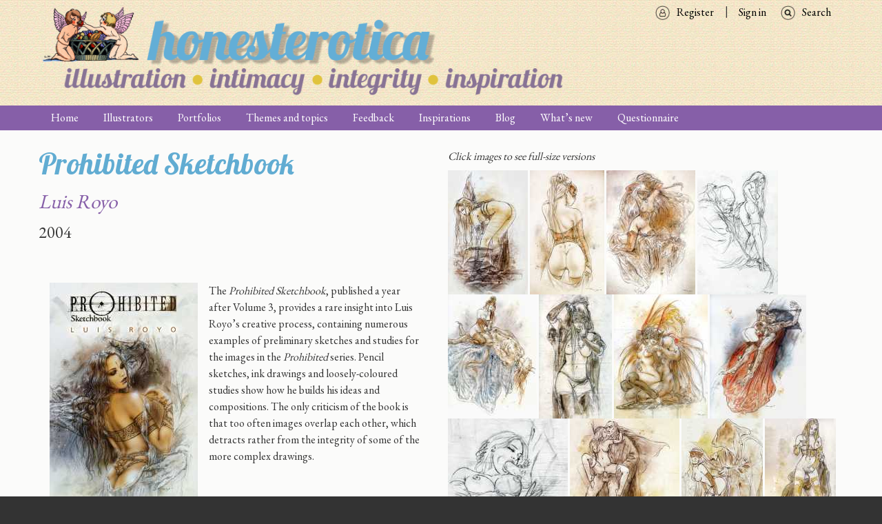

--- FILE ---
content_type: text/html; charset=UTF-8
request_url: https://honesterotica.com/portfolios/2234
body_size: 8235
content:





<!DOCTYPE html>
<html lang="en" dir="ltr" prefix="content: http://purl.org/rss/1.0/modules/content/  dc: http://purl.org/dc/terms/  foaf: http://xmlns.com/foaf/0.1/  og: http://ogp.me/ns#  rdfs: http://www.w3.org/2000/01/rdf-schema#  schema: http://schema.org/  sioc: http://rdfs.org/sioc/ns#  sioct: http://rdfs.org/sioc/types#  skos: http://www.w3.org/2004/02/skos/core#  xsd: http://www.w3.org/2001/XMLSchema# " class="no-js adaptivetheme">
  <head>
                                          <meta charset="utf-8" />
<noscript><style>form.antibot * :not(.antibot-message) { display: none !important; }</style>
</noscript><script async src="https://www.googletagmanager.com/gtag/js?id=UA-96148218-1"></script>
<script>window.dataLayer = window.dataLayer || [];function gtag(){dataLayer.push(arguments)};gtag("js", new Date());gtag("set", "developer_id.dMDhkMT", true);gtag("config", "UA-96148218-1", {"groups":"default","anonymize_ip":true,"page_placeholder":"PLACEHOLDER_page_path","allow_ad_personalization_signals":false});gtag("config", "G-M9QF6TFPM7", {"groups":"default","page_placeholder":"PLACEHOLDER_page_location","allow_ad_personalization_signals":false});</script>
<meta name="description" content="The Prohibited Sketchbook, published a year after Volume 3, provides a rare insight into Luis Royo’s creative process, containing numerous examples of preliminary sketches and studies for the images in the Prohibited series." />
<meta property="fb:app_id" content="1394911260570572" />
<meta property="og:type" content="website" />
<meta property="og:title" content="Prohibited Sketchbook | honesterotica" />
<meta property="og:image" content="http://www.honesterotica.com/sites/default/files/honest-fbshare.jpg" />
<meta property="og:image:type" content="image/png" />
<meta property="og:image:width" content="1200" />
<meta property="og:image:height" content="1200" />
<meta name="Generator" content="Drupal 9 (https://www.drupal.org)" />
<meta name="MobileOptimized" content="width" />
<meta name="HandheldFriendly" content="true" />
<meta name="viewport" content="width=device-width, initial-scale=1.0" />
<link rel="shortcut icon" href="/sites/default/files/favicon.ico" type="image/vnd.microsoft.icon" />
<link rel="canonical" href="https://honesterotica.com/portfolios/2234" />
<link rel="shortlink" href="https://honesterotica.com/node/2234" />
<link rel="revision" href="https://honesterotica.com/portfolios/2234" />
<script>window.a2a_config=window.a2a_config||{};a2a_config.callbacks=[];a2a_config.overlays=[];a2a_config.templates={};</script>

    <title>Prohibited Sketchbook | honesterotica</title>
    <link rel="stylesheet" media="all" href="//fonts.googleapis.com/css?family=EB+Garamond|Lobster|Roboto|Material+Icons" />
<link rel="stylesheet" media="all" href="/sites/default/files/css/css_1fURCyIFyYfewH2dEDWtBUiETG_10dibEIbhrAh0BXE.css" />
<link rel="stylesheet" media="all" href="/sites/default/files/css/css_Q-YmGYlAVoZeayoJjs7d8paV5Rz2g0ltwVpLTjpN1js.css" />

    <script src="/core/assets/vendor/modernizr/modernizr.min.js?v=3.11.7"></script>
<script src="/core/misc/modernizr-additional-tests.js?v=3.11.7"></script>
<script src="//use.fontawesome.com/releases/v6.1.0/js/all.js" defer crossorigin="anonymous"></script>
<script src="//use.fontawesome.com/releases/v6.1.0/js/v4-shims.js" defer crossorigin="anonymous"></script>

<meta name="google" content="notranslate">
<meta http-equiv="Content-Language" content="en">
  </head>
    <body class="exclude-node-title layout-type--site-builder path-node path-portfolios-2234 node--type-portfolio theme-name--honesterotica">
    <a href="#block-honesterotica-content" class="visually-hidden focusable skip-link">Skip to main content</a>
    
      <div class="dialog-off-canvas-main-canvas" data-off-canvas-main-canvas>
    
<div class="page js-layout">
      <header class="l-pr page__row pr-header regions-multiple" role="banner" id="masthead">
    <div class="l-rw regions container pr-header__rw arc--2 hr--1-2" data-at-regions="">
        <div  data-at-region="1" class="l-r region pr-header__header-first"><div id="block-honesterotica-branding" class="l-bl block block-branding block-system block-system-branding-block">
  <div class="block__inner block-branding__inner">

    
        

                <div class="block__content block-branding__content site-branding">
                  <a href="https://honesterotica.com/" title="Home" itemprop="url" rel="home" class="site-branding__logo-link">
            <img src="/sites/default/files/honesterotica%20logo_4.png" alt="Home" itemprop="logo" class="site-branding__logo-img" />
          </a>
                      </div>
    
  </div>
</div>
</div>

        <div  data-at-region="2" data-at-block-count="1" class="l-r region pr-header__header-second">
<nav id="block-searchmenu" class="l-bl block block-menu block-config-provider--system block-derivative-plugin--search-menu block-id--block-searchmenu" role="navigation" aria-labelledby="block-searchmenu-menu">
  <div class="block__inner block-menu__inner">

                  
    
    <h2 class="visually-hidden block__title block-menu__title" id="block-searchmenu-menu"><span>Search menu</span></h2>
    

              <div class="block__content block-menu__content">
        
                    <ul class="menu odd menu-level-1 menu-name--search-menu">
                          <li class="menu__item menu-title-search menu-plugin-id--menu-link-content85bfd2e0-4f0b-4b8c-92ab-4177a1123967"><a href="/search" target="" rel="" data-drupal-link-system-path="search">Search</a></li>          </ul>
  


      </div>
    
  </div>
</nav>

<nav id="block-signin" class="l-bl block block-menu block-config-provider--system block-derivative-plugin--sign-in block-id--block-signin" role="navigation" aria-labelledby="block-signin-menu">
  <div class="block__inner block-menu__inner">

                  
    
    <h2 class="visually-hidden block__title block-menu__title" id="block-signin-menu"><span>Sign in</span></h2>
    

              <div class="block__content block-menu__content">
        
                    <ul class="menu odd menu-level-1 menu-name--sign-in">
                          <li class="menu__item menu-title-sign-in menu-plugin-id--menu-link-contentee31d2ff-485e-4af1-a884-4309ab4ec720"><a href="/user/login" target="" rel="" data-drupal-link-system-path="user/login">Sign in</a></li>                      <li class="menu__item menu-title-register menu-plugin-id--menu-link-content6dfcc979-4d89-4cc7-8aff-edcda2c98955"><a href="/user/register" target="" rel="" data-drupal-link-system-path="user/register">Register</a></li>          </ul>
  


      </div>
    
  </div>
</nav>
</div>

    </div>
  </header>
      <div class="l-pr page__row pr-navbar" id="navbar">
    <div class="l-rw regions container pr-navbar__rw arc--1 hr--1" data-at-regions="">
        <div  data-at-region="1" class="l-r region pr-navbar__navbar"><nav id="block-honesterotica-main-menu" class="l-bl rm-block rm-config-provider--system rm-derivative-plugin--main rm-id--block-honesterotica-main-menu js-hide" role="navigation" aria-labelledby="block-honesterotica-main-menu-menu">
  <div class="rm-block__inner">

    
    <div class="rm-toggle" id="block-honesterotica-main-menu-menu">
            <button href="#rm-content" class="rm-toggle__link un-button" role='button' aria-controls="rm-content" aria-expanded="false" aria-lable="Main menu">
        <svg class="rm-toggle__icon" viewBox="0 0 1792 1792" preserveAspectRatio="xMinYMid meet">
          <path d="M1664 1344v128q0 26-19 45t-45 19h-1408q-26 0-45-19t-19-45v-128q0-26 19-45t45-19h1408q26 0 45 19t19 45zm0-512v128q0 26-19 45t-45 19h-1408q-26 0-45-19t-19-45v-128q0-26 19-45t45-19h1408q26 0 45 19t19 45zm0-512v128q0 26-19 45t-45 19h-1408q-26 0-45-19t-19-45v-128q0-26 19-45t45-19h1408q26 0 45 19t19 45z"/>
        </svg>
        <span class="visually-hidden">Main menu</span>
      </button>
    </div>
    

              <div class="rm-block__content" id="rm-content">
        
                    <ul class="menu odd menu-level-1 menu-name--main">
                          <li class="menu__item menu-title-home menu-plugin-id--menu-link-content3040a572-f577-4c95-b6b0-2a0732351920"><a href="/home" data-drupal-link-system-path="node/142">Home</a></li>                      <li class="menu__item menu-title-illustrators menu-plugin-id--views-viewviewsillustratorspage-1"><a href="/illustrators" data-drupal-link-system-path="illustrators">Illustrators</a></li>                      <li class="menu__item menu__item--expanded menu-title-portfolios menu-plugin-id--menu-link-contente6036fce-cc9c-4f6a-9cab-5e86794f2b18"><a href="/portfolios" data-drupal-link-system-path="node/53">Portfolios</a><ul class="menu even menu-level-2"><li class="menu__item menu-title-by-illustrator menu-plugin-id--views-viewviewsportfolios-by-authorpage-2"><a href="/portfolios-by-illustrator" data-drupal-link-system-path="portfolios-by-illustrator">By illustrator</a></li><li class="menu__item menu-title-by-title menu-plugin-id--views-viewviewsportfolios-by-titlepage-1"><a href="/portfolios-by-title" data-drupal-link-system-path="portfolios-by-title">By title</a></li></ul></li>                      <li class="menu__item menu-title-themes-and-topics menu-plugin-id--menu-link-content5bf11c1c-5853-4936-b5c7-4483cffba80d"><a href="/themes-topics" target="" rel="" data-drupal-link-system-path="node/18">Themes and topics</a></li>                      <li class="menu__item menu-title-feedback menu-plugin-id--menu-link-content269b112f-c019-491a-91c1-89b9b896acb7"><a href="/feedback" data-drupal-link-system-path="node/524">Feedback</a></li>                      <li class="menu__item menu-title-inspirations menu-plugin-id--menu-link-content5bd956e3-b67b-474d-8dac-80dcee3305f9"><a href="/inspirations" data-drupal-link-system-path="node/22">Inspirations</a></li>                      <li class="menu__item menu-title-blog menu-plugin-id--menu-link-content64e05612-59bc-4923-b92c-c8206df0f0c3"><a href="/blog" data-drupal-link-system-path="node/532">Blog</a></li>                      <li class="menu__item menu-title-what’s-new menu-plugin-id--views-viewviewsnewsletterpage-2"><a href="/whats-new" data-drupal-link-system-path="whats-new">What’s new</a></li>                      <li class="menu__item menu-title-questionnaire menu-plugin-id--menu-link-content61b0066c-7e9d-4087-a7bf-311e63aa41d4"><a href="/questionnaire/intro" target="" rel="" data-drupal-link-system-path="node/474">Questionnaire</a></li>          </ul>
  


      </div>
    
  </div>
</nav>
</div>

    </div>
  </div>
      <div class="l-pr page__row pr-highlighted" id="highlighted">
    <div class="l-rw regions container pr-highlighted__rw arc--1 hr--1" data-at-regions="">
        <div  data-at-region="1" class="l-r region pr-highlighted__highlighted"><div data-drupal-messages-fallback class="hidden"></div>
</div>

    </div>
  </div>
          <div class="l-pr page__row pr-main regions-multiple" id="main-content">
    <div class="l-rw regions container pr-main__rw arc--2 hr--1-3" data-at-regions="">
        <div  data-at-region="1" data-at-block-count="4" class="l-r region pr-main__content"><div class="views-element-container l-bl block-views-css-class-- block block-config-provider--views block-derivative-plugin--illustrators-work-block-3 block-id--block-views-block-illustrators-work-block-3" id="block-views-block-illustrators-work-block-3">
  <div class="block__inner">

    
        

          <div class="block__content">
        <div><div class="view view-illustrators-work view-id-illustrators_work view-display-id-block_3 js-view-dom-id-a65b5999b987c8a6a75137032c98b7bf877b583c5480d4422413cba14f8443fb">
  
    
      <div class="view-header">
      
    </div>
      
      <div class="view-content">
          <div class="views-row">
    <div class="views-field views-field-title-1"><h1 class="field-content">Prohibited Sketchbook</h1></div><div class="views-field views-field-title"><h2 class="field-content"><em><a href="/illustrator/luis-royo" hreflang="en">Luis Royo</a></em></h2></div><div class="views-field views-field-field-year"><div class="field-content">2004 </div></div>
  </div>

    </div>
  
          </div>
</div>

      </div>
    
  </div>
</div>
<main id="block-honesterotica-content" class="l-bl block block-main-content" role="main">
  
  <article data-history-node-id="2234" role="article" about="/portfolios/2234" class="node node--id-2234 node--type-portfolio node--view-mode-full">
  <div class="node__container">

    <header class="node__header">
      
      
                        <h1 class="node__title"><span class="field field--name-title field--type-string field--label-hidden"></span>
</h1>
                    

          </header>

    <div class="node__content">
      <div class="clearfix text-formatted field field-node--body field-name-body field-type-text-with-summary field-label-hidden">
    <div class="field__items">
          <div class="field__item"><p><img alt="" data-entity-type="file" data-entity-uuid="5093a33a-eb88-4292-a5b8-0e0719efd46c" data-image-style="max_325x325" src="/sites/default/files/styles/max_325x325/public/inline-images/Royo%20Prohibited%20Sketchbook%20015.jpg?itok=gNNZApuw" width="215" height="325" loading="lazy" typeof="foaf:Image" class="image-style-max-325x325 align-left" />The <em>Prohibited Sketchbook</em>, published a year after Volume 3, provides a rare insight into Luis Royo’s creative process, containing numerous examples of preliminary sketches and studies for the images in the <em>Prohibited </em>series. Pencil sketches, ink drawings and loosely-coloured studies show how he builds his ideas and compositions. The only criticism of the book is that too often images overlap each other, which detracts rather from the integrity of some of the more complex drawings.</p>
</div>
      </div>
</div>
  <div class="field field-node--field-example-illustration field-name-field-example-illustration field-type-image field-label-hidden has-single">
              <figure class="field-type-image__figure image-count-1">
          <div class="field-type-image__item">
        <a href="https://honesterotica.com/sites/default/files/styles/max_1300x1300/public/default_images/illustrator-example-default_1.png?itok=cVa-QO7m" class="photoswipe" data-size="325x325"><img src="/sites/default/files/styles/thumbnail/public/default_images/illustrator-example-default_1.png?itok=QCLaEXXV" width="100" height="100" loading="lazy" typeof="foaf:Image" class="image-style-thumbnail" />

</a>

              </div>
    </figure>
  </div>

    </div>

  

</article>

  
</main>
</div>

      
        <div  data-at-region="3" class="l-r region pr-main__sidebar-second"><div class="views-element-container l-bl block-views-css-class-- block block-config-provider--views block-derivative-plugin--illustrators-work-block-8 block-id--block-views-block-illustrators-work-block-8" id="block-views-block-illustrators-work-block-8">
  <div class="block__inner">

    
        

          <div class="block__content">
        <div><div class="view view-illustrators-work view-id-illustrators_work view-display-id-block_8 js-view-dom-id-0f911cb6cfe111a7a6d1a5ccf4fdadf202d72f78cc4af8b2fd15492b05868cbc">
  
    
      <div class="view-header">
      <em>Click images to see full-size versions</em>
    </div>
      
      <div class="view-content">
          <div class="photoswipe-gallery views-row">
    <div class="views-field views-field-field-image"><div class="field-content"><div class="item-list"><ul class="item-list__list"><li class="item-list__item"><a href="https://honesterotica.com/sites/default/files/styles/max_1300x1300/public/illustrations/2021-06/royo-prohibited-sketchbook-001.jpg?itok=aqbk4eMC" class="photoswipe" data-size="839x1300" data-overlay-title=""><img data-srcset="/sites/default/files/styles/profile_illustrations/public/illustrations/2021-06/royo-prohibited-sketchbook-001.jpg?itok=Z14olI7y" srcset="[data-uri]" class="lazyload image-style-profile-illustrations" src="/sites/default/files/styles/profile_illustrations/public/illustrations/2021-06/royo-prohibited-sketchbook-001.jpg?itok=Z14olI7y" width="116" height="180" loading="lazy" typeof="foaf:Image" />

</a>
</li><li class="item-list__item"><a href="https://honesterotica.com/sites/default/files/styles/max_1300x1300/public/illustrations/2021-06/royo-prohibited-sketchbook-002.jpg?itok=PHY-J98P" class="photoswipe" data-size="782x1300" data-overlay-title=""><img data-srcset="/sites/default/files/styles/profile_illustrations/public/illustrations/2021-06/royo-prohibited-sketchbook-002.jpg?itok=15D7Qure" srcset="[data-uri]" class="lazyload image-style-profile-illustrations" src="/sites/default/files/styles/profile_illustrations/public/illustrations/2021-06/royo-prohibited-sketchbook-002.jpg?itok=15D7Qure" width="108" height="180" loading="lazy" typeof="foaf:Image" />

</a>
</li><li class="item-list__item"><a href="https://honesterotica.com/sites/default/files/styles/max_1300x1300/public/illustrations/2021-06/royo-prohibited-sketchbook-003.jpg?itok=HHmrAv5T" class="photoswipe" data-size="934x1300" data-overlay-title=""><img data-srcset="/sites/default/files/styles/profile_illustrations/public/illustrations/2021-06/royo-prohibited-sketchbook-003.jpg?itok=PeOt2eui" srcset="[data-uri]" class="lazyload image-style-profile-illustrations" src="/sites/default/files/styles/profile_illustrations/public/illustrations/2021-06/royo-prohibited-sketchbook-003.jpg?itok=PeOt2eui" width="129" height="180" loading="lazy" typeof="foaf:Image" />

</a>
</li><li class="item-list__item"><a href="https://honesterotica.com/sites/default/files/styles/max_1300x1300/public/illustrations/2021-06/royo-prohibited-sketchbook-004.jpg?itok=_LBvcSY4" class="photoswipe" data-size="847x1300" data-overlay-title=""><img data-srcset="/sites/default/files/styles/profile_illustrations/public/illustrations/2021-06/royo-prohibited-sketchbook-004.jpg?itok=6-bGf8_E" srcset="[data-uri]" class="lazyload image-style-profile-illustrations" src="/sites/default/files/styles/profile_illustrations/public/illustrations/2021-06/royo-prohibited-sketchbook-004.jpg?itok=6-bGf8_E" width="117" height="180" loading="lazy" typeof="foaf:Image" />

</a>
</li><li class="item-list__item"><a href="https://honesterotica.com/sites/default/files/styles/max_1300x1300/public/illustrations/2021-06/royo-prohibited-sketchbook-005.jpg?itok=K2kWHNh4" class="photoswipe" data-size="935x1300" data-overlay-title=""><img data-srcset="/sites/default/files/styles/profile_illustrations/public/illustrations/2021-06/royo-prohibited-sketchbook-005.jpg?itok=tbSj5BLp" srcset="[data-uri]" class="lazyload image-style-profile-illustrations" src="/sites/default/files/styles/profile_illustrations/public/illustrations/2021-06/royo-prohibited-sketchbook-005.jpg?itok=tbSj5BLp" width="129" height="180" loading="lazy" typeof="foaf:Image" />

</a>
</li><li class="item-list__item"><a href="https://honesterotica.com/sites/default/files/styles/max_1300x1300/public/illustrations/2021-06/royo-prohibited-sketchbook-006.jpg?itok=GUD_9odn" class="photoswipe" data-size="767x1300" data-overlay-title=""><img data-srcset="/sites/default/files/styles/profile_illustrations/public/illustrations/2021-06/royo-prohibited-sketchbook-006.jpg?itok=Xj356bTQ" srcset="[data-uri]" class="lazyload image-style-profile-illustrations" src="/sites/default/files/styles/profile_illustrations/public/illustrations/2021-06/royo-prohibited-sketchbook-006.jpg?itok=Xj356bTQ" width="106" height="180" loading="lazy" typeof="foaf:Image" />

</a>
</li><li class="item-list__item"><a href="https://honesterotica.com/sites/default/files/styles/max_1300x1300/public/illustrations/2021-06/royo-prohibited-sketchbook-007.jpg?itok=GwUaO5v6" class="photoswipe" data-size="984x1300" data-overlay-title=""><img data-srcset="/sites/default/files/styles/profile_illustrations/public/illustrations/2021-06/royo-prohibited-sketchbook-007.jpg?itok=PZkeECKi" srcset="[data-uri]" class="lazyload image-style-profile-illustrations" src="/sites/default/files/styles/profile_illustrations/public/illustrations/2021-06/royo-prohibited-sketchbook-007.jpg?itok=PZkeECKi" width="136" height="180" loading="lazy" typeof="foaf:Image" />

</a>
</li><li class="item-list__item"><a href="https://honesterotica.com/sites/default/files/styles/max_1300x1300/public/illustrations/2021-06/royo-prohibited-sketchbook-008.jpg?itok=6STkK4E6" class="photoswipe" data-size="1011x1300" data-overlay-title=""><img data-srcset="/sites/default/files/styles/profile_illustrations/public/illustrations/2021-06/royo-prohibited-sketchbook-008.jpg?itok=hmjefiVs" srcset="[data-uri]" class="lazyload image-style-profile-illustrations" src="/sites/default/files/styles/profile_illustrations/public/illustrations/2021-06/royo-prohibited-sketchbook-008.jpg?itok=hmjefiVs" width="140" height="180" loading="lazy" typeof="foaf:Image" />

</a>
</li><li class="item-list__item"><a href="https://honesterotica.com/sites/default/files/styles/max_1300x1300/public/illustrations/2021-06/royo-prohibited-sketchbook-009.jpg?itok=VccONydA" class="photoswipe" data-size="1254x1300" data-overlay-title=""><img data-srcset="/sites/default/files/styles/profile_illustrations/public/illustrations/2021-06/royo-prohibited-sketchbook-009.jpg?itok=5exvp5z6" srcset="[data-uri]" class="lazyload image-style-profile-illustrations" src="/sites/default/files/styles/profile_illustrations/public/illustrations/2021-06/royo-prohibited-sketchbook-009.jpg?itok=5exvp5z6" width="174" height="180" loading="lazy" typeof="foaf:Image" />

</a>
</li><li class="item-list__item"><a href="https://honesterotica.com/sites/default/files/styles/max_1300x1300/public/illustrations/2021-06/royo-prohibited-sketchbook-010.jpg?itok=JY2iBnrT" class="photoswipe" data-size="1147x1300" data-overlay-title=""><img data-srcset="/sites/default/files/styles/profile_illustrations/public/illustrations/2021-06/royo-prohibited-sketchbook-010.jpg?itok=CrC-tCHS" srcset="[data-uri]" class="lazyload image-style-profile-illustrations" src="/sites/default/files/styles/profile_illustrations/public/illustrations/2021-06/royo-prohibited-sketchbook-010.jpg?itok=CrC-tCHS" width="159" height="180" loading="lazy" typeof="foaf:Image" />

</a>
</li><li class="item-list__item"><a href="https://honesterotica.com/sites/default/files/styles/max_1300x1300/public/illustrations/2021-06/royo-prohibited-sketchbook-011.jpg?itok=wbHZL9n4" class="photoswipe" data-size="855x1300" data-overlay-title=""><img data-srcset="/sites/default/files/styles/profile_illustrations/public/illustrations/2021-06/royo-prohibited-sketchbook-011.jpg?itok=EpH1e1bM" srcset="[data-uri]" class="lazyload image-style-profile-illustrations" src="/sites/default/files/styles/profile_illustrations/public/illustrations/2021-06/royo-prohibited-sketchbook-011.jpg?itok=EpH1e1bM" width="118" height="180" loading="lazy" typeof="foaf:Image" />

</a>
</li><li class="item-list__item"><a href="https://honesterotica.com/sites/default/files/styles/max_1300x1300/public/illustrations/2021-06/royo-prohibited-sketchbook-012.jpg?itok=VPKYVFuZ" class="photoswipe" data-size="744x1300" data-overlay-title=""><img data-srcset="/sites/default/files/styles/profile_illustrations/public/illustrations/2021-06/royo-prohibited-sketchbook-012.jpg?itok=fFJ3P1bZ" srcset="[data-uri]" class="lazyload image-style-profile-illustrations" src="/sites/default/files/styles/profile_illustrations/public/illustrations/2021-06/royo-prohibited-sketchbook-012.jpg?itok=fFJ3P1bZ" width="103" height="180" loading="lazy" typeof="foaf:Image" />

</a>
</li><li class="item-list__item"><a href="https://honesterotica.com/sites/default/files/styles/max_1300x1300/public/illustrations/2021-06/royo-prohibited-sketchbook-013.jpg?itok=ALfT1KZR" class="photoswipe" data-size="896x1300" data-overlay-title=""><img data-srcset="/sites/default/files/styles/profile_illustrations/public/illustrations/2021-06/royo-prohibited-sketchbook-013.jpg?itok=bw5vki2T" srcset="[data-uri]" class="lazyload image-style-profile-illustrations" src="/sites/default/files/styles/profile_illustrations/public/illustrations/2021-06/royo-prohibited-sketchbook-013.jpg?itok=bw5vki2T" width="124" height="180" loading="lazy" typeof="foaf:Image" />

</a>
</li><li class="item-list__item"><a href="https://honesterotica.com/sites/default/files/styles/max_1300x1300/public/illustrations/2021-06/royo-prohibited-sketchbook-014.jpg?itok=kDgPnW38" class="photoswipe" data-size="1300x1043" data-overlay-title=""><img data-srcset="/sites/default/files/styles/profile_illustrations/public/illustrations/2021-06/royo-prohibited-sketchbook-014.jpg?itok=YxbfKQyR" srcset="[data-uri]" class="lazyload image-style-profile-illustrations" src="/sites/default/files/styles/profile_illustrations/public/illustrations/2021-06/royo-prohibited-sketchbook-014.jpg?itok=YxbfKQyR" width="224" height="180" loading="lazy" typeof="foaf:Image" />

</a>
</li></ul></div></div></div>
  </div>

    </div>
  
          </div>
</div>

      </div>
    
  </div>
</div>
</div>

    </div>
  </div>
          <footer class="l-pr page__row pr-footer" role="contentinfo" id="footer">
    <div class="l-rw regions container pr-footer__rw arc--1 hr--1" data-at-regions="">
        <div  data-at-region="1" data-at-block-count="3" class="l-r region pr-footer__footer"><div id="block-twitterbutton" class="l-bl block block-config-provider--twitter-embed block-derivative-plugin-- block-id--block-twitterbutton">
  <div class="block__inner">

    
        

          <div class="block__content">
        <a href="https://twitter.com/honesterotica" class="twitter-follow-button" aria-polite="polite">Tweets by @honesterotica</a>
      </div>
    
  </div>
</div>
<div id="block-facebooklikebutton" class="l-bl block block-config-provider--fblikebutton block-derivative-plugin-- block-id--block-facebooklikebutton">
  <div class="block__inner">

    
        

          <div class="block__content">
        
<div id="fb-root"></div>
<script>(function(d, s, id) {
  var js, fjs = d.getElementsByTagName(s)[0];
  if (d.getElementById(id)) return;
  js = d.createElement(s); js.id = id;
  js.src = "//connect.facebook.net/en_GB/sdk.js#xfbml=1&version=v2.5";
  fjs.parentNode.insertBefore(js, fjs);
}(document, 'script', 'facebook-jssdk'));</script>


<div class="fb-like" data-href="https://www.facebook.com/honesterotica" data-layout="button" data-action="like" data-show-faces="0" data-share="true"></div>

      </div>
    
  </div>
</div>
<div id="block-socialmedialinks" class="block-social-media-links l-bl block block-config-provider--social-media-links block-derivative-plugin-- block-id--block-socialmedialinks">
  <div class="block__inner">

    
        

          <div class="block__content">
        <ul class="platforms inline is-horizontal">
      <li class="platform">
      <a href="https://www.facebook.com/honesterotica" >
        <span class='fab fa-facebook fa-2x'></span>
              </a>
    </li>
  </ul>

      </div>
    
  </div>
</div>
<div id="block-blueskylink" class="l-bl block block-config-provider--block-content block-derivative-plugin--e84fa869-9c9a-4ce8-b6ca-3cc14e325b9a block-id--block-blueskylink">
  <div class="block__inner">

    
        

          <div class="block__content">
        <div class="clearfix text-formatted field field-block-content--body field-name-body field-type-text-with-summary field-label-hidden">
    <div class="field__items">
          <div class="field__item"><p><a aria-label="Visit Honesterotica on Bluesky" href="https://bsky.app/profile/honesterotica.bsky.social" target="_blank"><svg fill="white" style="height: auto;" viewbox="0 0 576 512" width="32" xmlns="http://www.w3.org/2000/svg"> <!--! Font Awesome Free 6.6.0 by @fontawesome - https://fontawesome.com License - https://fontawesome.com/license/free Copyright 2024 Fonticons, Inc. --> <path d="M407.8 294.7c-3.3-.4-6.7-.8-10-1.3c3.4 .4 6.7 .9 10 1.3zM288 227.1C261.9 176.4 190.9 81.9 124.9 35.3C61.6-9.4 37.5-1.7 21.6 5.5C3.3 13.8 0 41.9 0 58.4S9.1 194 15 213.9c19.5 65.7 89.1 87.9 153.2 80.7c3.3-.5 6.6-.9 10-1.4c-3.3 .5-6.6 1-10 1.4C74.3 308.6-9.1 342.8 100.3 464.5C220.6 589.1 265.1 437.8 288 361.1c22.9 76.7 49.2 222.5 185.6 103.4c102.4-103.4 28.1-156-65.8-169.9c-3.3-.4-6.7-.8-10-1.3c3.4 .4 6.7 .9 10 1.3c64.1 7.1 133.6-15.1 153.2-80.7C566.9 194 576 75 576 58.4s-3.3-44.7-21.6-52.9c-15.8-7.1-40-14.9-103.2 29.8C385.1 81.9 314.1 176.4 288 227.1z"></path> </svg> </a></p>
</div>
      </div>
</div>

      </div>
    
  </div>
</div>
</div>

    </div>
  </footer>
    
</div>

  </div>

    
    <script type="application/json" data-drupal-selector="drupal-settings-json">{"path":{"baseUrl":"\/","scriptPath":null,"pathPrefix":"","currentPath":"node\/2234","currentPathIsAdmin":false,"isFront":false,"currentLanguage":"en"},"pluralDelimiter":"\u0003","suppressDeprecationErrors":true,"ajaxPageState":{"theme":"honesterotica","libraries":"addtoany\/addtoany,asset_injector\/js\/twitter_logo_replace,at_core\/at.breakpoints,at_core\/at.fastclick_initialize,at_core\/at.settings,fontawesome\/fontawesome.svg,fontawesome\/fontawesome.svg.shim,google_analytics\/google_analytics,honesterotica\/base,honesterotica\/color,honesterotica\/comment,honesterotica\/custom_css,honesterotica\/custom_css_file,honesterotica\/fontfaceobserver,honesterotica\/fonts,honesterotica\/google_fonts,honesterotica\/honesterotica.layout.page,honesterotica\/image_styles,honesterotica\/language,honesterotica\/responsive_menus,honesterotica\/responsive_menus_dropmenu,honesterotica\/responsive_menus_slidedown,honesterotica\/responsive_tables,honesterotica\/search,honesterotica\/taxonomy,honesterotica\/title_styles,lazy_image_style\/main,photoswipe\/photoswipe,photoswipe\/photoswipe.init,social_media_links\/social_media_links.theme,system\/base,twitter_embed\/twitter_widgets,views\/views.module"},"lazy_image_style":{"offset":"400"},"google_analytics":{"account":{},"trackOutbound":true,"trackMailto":true,"trackTel":true,"trackDownload":true,"trackDownloadExtensions":"7z|aac|arc|arj|asf|asx|avi|bin|csv|doc(x|m)?|dot(x|m)?|exe|flv|gif|gz|gzip|hqx|jar|jpe?g|js|mp(2|3|4|e?g)|mov(ie)?|msi|msp|pdf|phps|png|ppt(x|m)?|pot(x|m)?|pps(x|m)?|ppam|sld(x|m)?|thmx|qtm?|ra(m|r)?|sea|sit|tar|tgz|torrent|txt|wav|wma|wmv|wpd|xls(x|m|b)?|xlt(x|m)|xlam|xml|z|zip","trackColorbox":true},"honesterotica":{"at_responsivemenus":{"bp":"all and (max-width: 45em)","default":"ms-dropmenu","responsive":"ms-slidedown","acd":{"acd_load":false}},"at_breakpoints":{"at_core_simple_wide":{"breakpoint":"wide","mediaquery":"all and (min-width: 60.0625em)"},"at_core_simple_tablet-isolate":{"breakpoint":"tablet-isolate","mediaquery":"all and (min-width: 45.0625em) and (max-width: 60em)"},"at_core_simple_mobile":{"breakpoint":"mobile","mediaquery":"all and (max-width: 45em)"}}},"photoswipe":{"options":{"showAnimationDuration":333,"hideAnimationDuration":333,"showHideOpacity":false,"bgOpacity":1,"spacing":0.11999999999999999555910790149937383830547332763671875,"allowPanToNext":true,"maxSpreadZoom":2,"loop":true,"pinchToClose":true,"closeOnScroll":true,"closeOnVerticalDrag":true,"mouseUsed":false,"escKey":true,"arrowKeys":true,"history":true,"errorMsg":"\u003Cdiv class=\u0022pswp__error-msg\u0022\u003E\u003Ca href=\u0022%url%\u0022 target=\u0022_blank\u0022\u003EThe image\u003C\/a\u003E could not be loaded.\u003C\/div\u003E","preload":[1,1],"mainClass":null,"focus":true,"modal":true},"container":"\u003Cdiv class=\u0022pswp\u0022 tabindex=\u0022-1\u0022 role=\u0022dialog\u0022 aria-hidden=\u0022true\u0022\u003E\n\n    \u003Cdiv class=\u0022pswp__bg\u0022\u003E\u003C\/div\u003E\n\n    \u003Cdiv class=\u0022pswp__scroll-wrap\u0022\u003E\n\n    \n    \u003Cdiv class=\u0022pswp__container\u0022\u003E\n      \u003Cdiv class=\u0022pswp__item\u0022\u003E\u003C\/div\u003E\n      \u003Cdiv class=\u0022pswp__item\u0022\u003E\u003C\/div\u003E\n      \u003Cdiv class=\u0022pswp__item\u0022\u003E\u003C\/div\u003E\n    \u003C\/div\u003E\n\n        \u003Cdiv class=\u0022pswp__ui pswp__ui--hidden\u0022\u003E\n\n      \u003Cdiv class=\u0022pswp__top-bar\u0022\u003E\n\n        \n        \u003Cdiv class=\u0022pswp__counter\u0022\u003E\u003C\/div\u003E\n\n        \u003Cbutton class=\u0022pswp__button pswp__button--close\u0022 title=\u0022Close (Esc)\u0022\u003E\u003C\/button\u003E\n\n        \u003Cbutton class=\u0022pswp__button pswp__button--share\u0022 title=\u0022Share\u0022\u003E\u003C\/button\u003E\n\n        \u003Cbutton class=\u0022pswp__button pswp__button--fs\u0022 title=\u0022Toggle fullscreen\u0022\u003E\u003C\/button\u003E\n\n        \u003Cbutton class=\u0022pswp__button pswp__button--zoom\u0022 title=\u0022Zoom in\/out\u0022\u003E\u003C\/button\u003E\n\n        \n        \u003Cdiv class=\u0022pswp__preloader\u0022\u003E\n          \u003Cdiv class=\u0022pswp__preloader__icn\u0022\u003E\n            \u003Cdiv class=\u0022pswp__preloader__cut\u0022\u003E\n              \u003Cdiv class=\u0022pswp__preloader__donut\u0022\u003E\u003C\/div\u003E\n            \u003C\/div\u003E\n          \u003C\/div\u003E\n        \u003C\/div\u003E\n      \u003C\/div\u003E\n\n      \u003Cdiv class=\u0022pswp__share-modal pswp__share-modal--hidden pswp__single-tap\u0022\u003E\n        \u003Cdiv class=\u0022pswp__share-tooltip\u0022\u003E\u003C\/div\u003E\n      \u003C\/div\u003E\n\n      \u003Cbutton class=\u0022pswp__button pswp__button--arrow--left\u0022 title=\u0022Previous (arrow left)\u0022\u003E\n      \u003C\/button\u003E\n\n      \u003Cbutton class=\u0022pswp__button pswp__button--arrow--right\u0022 title=\u0022Next (arrow right)\u0022\u003E\n      \u003C\/button\u003E\n\n      \u003Cdiv class=\u0022pswp__caption\u0022\u003E\n        \u003Cdiv class=\u0022pswp__caption__center\u0022\u003E\u003C\/div\u003E\n      \u003C\/div\u003E\n\n    \u003C\/div\u003E\n\n  \u003C\/div\u003E\n\n\u003C\/div\u003E\n"},"user":{"uid":0,"permissionsHash":"93d01bdc21aae6b9da5363d157a6aa2d2713700dd710d2f4e4a9e587ac59fa69"}}</script>
<script src="//ajax.googleapis.com/ajax/libs/jquery/3.2.1/jquery.min.js"></script>
<script src="/sites/default/files/js/js_ClTsaCO_9VhZLxps4LbxioppzpzG3XOnfTNt4diyqZU.js"></script>
<script src="//static.addtoany.com/menu/page.js" async></script>
<script src="/sites/default/files/js/js_9wCEGik8nRFXQZTI9PjZZAn6erNCS-iVGi1UrUAz_HM.js"></script>
<script src="//cdnjs.cloudflare.com/ajax/libs/fontfaceobserver/2.1.0/fontfaceobserver.js"></script>
<script src="/sites/default/files/js/js_jG4L3T4ypOOl-R9zEr_LxLyTrM8HzIGq3kI9U9djsT0.js"></script>
<script src="//cdnjs.cloudflare.com/ajax/libs/enquire.js/2.1.6/enquire.min.js"></script>
<script src="/sites/default/files/js/js_g7tgexJXm65npfxJB_S70-29FQHpsLcLS4h2z6WNj18.js"></script>
<script src="//platform.twitter.com/widgets.js"></script>
<script src="/sites/default/files/js/js_nxyG9UKR6U7JMG0adbJr9Gcsg_WH5rLAFoarQ8q8698.js"></script>

  </body>
</html>


--- FILE ---
content_type: text/javascript
request_url: https://honesterotica.com/sites/default/files/js/js_jG4L3T4ypOOl-R9zEr_LxLyTrM8HzIGq3kI9U9djsT0.js
body_size: 424
content:
/* Source and licensing information for the line(s) below can be found at https://honesterotica.com/themes/honesterotica/scripts/fontfaceobserver-check.js. */
(function($){"use strict";Drupal.behaviors.atFFOI={attach:function(context){$('html').addClass('fa-loading');var fontawesome=new FontFaceObserver('FontAwesome',{});fontawesome.check('\uf22d').then(function(){$('html').removeClass('fa-loading').addClass('fa-loaded')},function(){$('html').removeClass('fa-loading').addClass('fa-unavailable')})}}}(jQuery))
/* Source and licensing information for the above line(s) can be found at https://honesterotica.com/themes/honesterotica/scripts/fontfaceobserver-check.js. */;
/* Source and licensing information for the line(s) below can be found at https://honesterotica.com/themes/contrib/adaptivetheme/at_core/scripts/min/at.responsiveTables.min.js. */
!function(e,s){"use strict";if(e("table.forum").addClass("responsive-enabled"),e("table.responsive-enabled").wrap('<div class="responsive-table"><div class="responsive-table__scroll"></div></div>'),e("table.responsive-enabled").prop("scrollWidth")>e(".responsive-table").width()){var l=s.t("Scroll to view");e(".responsive-table__scroll").append('<div class="responsive-table__message"><em>'+l+"</em></div>"),e("table.responsive-enabled").addClass("has-overflow")}}(jQuery,Drupal);

/* Source and licensing information for the above line(s) can be found at https://honesterotica.com/themes/contrib/adaptivetheme/at_core/scripts/min/at.responsiveTables.min.js. */;
